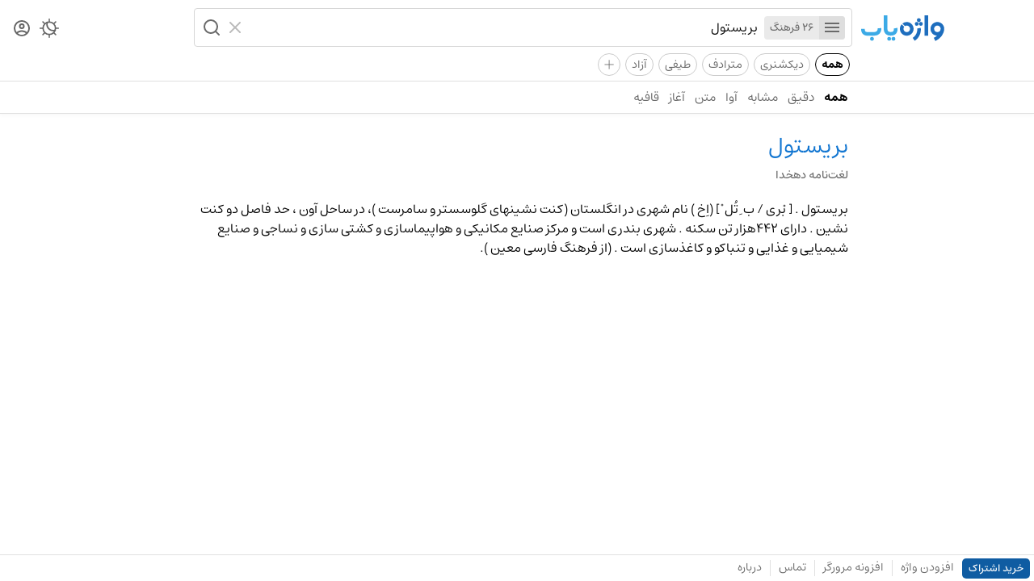

--- FILE ---
content_type: text/html; charset=utf-8
request_url: https://vajehyab.com/dehkhoda/%D8%A8%D8%B1%DB%8C%D8%B3%D8%AA%D9%88%D9%84?q=%D8%A8%D8%B1%DB%8C%D8%B3%D8%AA%D9%88%D9%84
body_size: 2496
content:
<!doctype html>
<html lang="fa">
  <head>
    <meta charset="UTF-8" />
    <link rel="search" type="application/opensearchdescription+xml" href="/opensearch.xml" title="Vajehyab" />
    <link rel="preload" as="font" type="font/woff2" crossorigin="" href="/assets/fonts/estedad/Estedad-FD.woff2" />
    <link
      rel="icon"
      type="image/svg+xml"
      href='data:image/svg+xml,<svg xmlns="http://www.w3.org/2000/svg" width="32" height="32" fill="none"><rect width="32" height="32" rx="9" fill="white"/><path d="M11.75 13.01a4.37 4.37 0 0 1 4.4-4.33 4.37 4.37 0 0 1 4.39 4.33 4.37 4.37 0 0 1-4.4 4.34A4.37 4.37 0 0 1 11.75 13Zm13.5.87.02-.36v-.1c.02-.19.02-.33.02-.4v-.05A9.1 9.1 0 0 0 16.14 4 9.09 9.09 0 0 0 7 13.01a9.08 9.08 0 0 0 8.68 9 20.38 20.38 0 0 1-4.3 2.8L13.49 29c9.84-4.82 11.48-12.33 11.75-15.03v-.09Z" fill="%231E6EBE"/></svg>'
    />
    <meta name="viewport" content="width=device-width, initial-scale=1.0" />
    <title>معنی بریستول | لغت‌نامه دهخدا | واژه یاب</title>
    <meta name="description" content="" />
    <script data-cfasync="false" is:inline>
      (function () {
        try {
          const theme =
            localStorage.getItem("vy_theme") ||
            (window.matchMedia("(prefers-color-scheme: dark)").matches ? "dark" : "light");
          document.documentElement.setAttribute("data-theme", theme);
        } catch (e) {}

        try {
          const user = JSON.parse(localStorage.getItem("vy_user") || "");
          document.documentElement.setAttribute("data-has-subscription", (!!user?.hasSubscription).toString());
        } catch (e) {}
      })();
    </script>
    
    <script> window.__INITIAL_DATA__ = {"key":"/dehkhoda/%D8%A8%D8%B1%DB%8C%D8%B3%D8%AA%D9%88%D9%84","result":{"document":{"description":"<span class=\"hl\">بریستول .</span> [ بْری <span class=\"hl\" dir=\"ltr\">/</span> ب ِ تُل ْ ] (اِخ ) نام شهری در انگلستان (کنت نشینهای گلوسستر و سامرست )، در ساحل آون ، حد فاصل دو کنت نشین . دارای <span class=\"hl\" dir=\"ltr\">442</span>هزار تن سکنه . شهری بندری است و مرکز صنایع مکانیکی و هواپیماسازی و کشتی سازی و نساجی و صنایع شیمیایی و غذایی و تنباکو و کاغذسازی است . (از فرهنگ فارسی معین ).<br>","dictionaryId":"b681925a-07d1-4f10-b2bf-220180381284","dictionarySlug":"dehkhoda","id":"7a17738e-afa9-4755-a02e-015571ad59b5","kind":"","pronunciation":"","subtitle":"","title":"بریستول"}}}; </script>
    <script type="module" crossorigin src="/assets/B2MaxV47.js"></script>
    <link rel="stylesheet" crossorigin href="/assets/D9ESQvsy.css">
  </head>
  <body>
    <div id="app"><div id="router"><div><div><header class="kqCes WK-A3"><div class="o3sop"><div class="EMp7e"><div class="-ouyn"><a aria-label="Homepage" title="واژه یاب | لغت نامه دیکشنری فارسی و انگلیسی" href="/"><div class="_1zFYR vuLE-"></div></a></div><div class="e-cik"><div class="bLvZ0"><form class="Y1Ea4"><div class="tGZsc"><button type="button" aria-label="Menu"><i role="img" class="IXtS1 nQy69"></i></button><abbr>26 فرهنگ</abbr></div><input style="max-width:100%;" role="searchbox" placeholder="یک واژه جست‌وجو کنید" autocomplete="off" name="query" type="text" value="بریستول" class="fYzWp"/><div class="J009r"><button type="reset" aria-label="Clear"><i role="img" class="IXtS1 EfhC8"></i></button><button type="submit" aria-label="Search" role="button" disabled><i role="img" class="IXtS1 d5k5w"></i></button></div></form><div></div></div></div></div><div class="HKj4u"><nav class="qpive"><button aria-label="Theme Switcher"><i role="img" class="IXtS1 _4eo6C"></i></button><a aria-label="Dashboard" href="/auth"><i role="img" class="IXtS1 I-Jzp"></i></a></nav></div></div><div class="_0ynNA"><div class="_50D29"><a data-active="true" href="/?q=بریستول" class="lx5EQ">همه</a><a href="/?q=بریستول&amp;d=en2fa,fa2en&amp;f=t" class="lx5EQ">دیکشنری</a><a href="/?q=بریستول&amp;d=motaradef&amp;f=t" class="lx5EQ">مترادف</a><a href="/?q=بریستول&amp;d=teyfi&amp;f=t" class="lx5EQ">طیفی</a><a href="/?q=بریستول&amp;d=wiki&amp;f=t" class="lx5EQ">آزاد</a><div class="_8kgcd"><i>+</i></div></div></div><hr class="tQ7WQ"/><nav role="navigation" class="cyMwg"><div class="OAF9v"><a data-active="true" href="/?q=بریستول" class="HeZLK">همه</a><a href="/?q=بریستول&amp;s=exact" class="HeZLK">دقیق</a><a href="/?q=بریستول&amp;s=similar" class="HeZLK">مشابه</a><a href="/?q=بریستول&amp;s=homophone" class="HeZLK">آوا</a><a href="/?q=بریستول&amp;s=text" class="HeZLK">متن</a><a href="/?q=بریستول&amp;s=prefix" class="HeZLK">آغاز</a><a href="/?q=بریستول&amp;s=suffix" class="HeZLK">قافیه</a></div></nav></header><div class="nOaUb"><div class="EMp7e"><div class="n4GWO"></div><div class="M31JN"><div class="PO88Y"></div><article class="ieN4B"><header class="u-7h-"><div class="nEDLk"><h1 class="Dh6-R">بریستول</h1></div></header><h2 class="EH3XU">لغت‌نامه دهخدا</h2><div role="definition" class="MsLuj"><span class="hl">بریستول .</span> [ بْری <span class="hl" dir="ltr">/</span> ب ِ تُل ْ ] (اِخ ) نام شهری در انگلستان (کنت نشینهای گلوسستر و سامرست )، در ساحل آون ، حد فاصل دو کنت نشین . دارای <span class="hl" dir="ltr">442</span>هزار تن سکنه . شهری بندری است و مرکز صنایع مکانیکی و هواپیماسازی و کشتی سازی و نساجی و صنایع شیمیایی و غذایی و تنباکو و کاغذسازی است . (از فرهنگ فارسی معین ).<br></div></article></div></div><div class="HKj4u"></div></div><footer class="zPHSt"><div class="xcRS2"><a href="/subscription" class="p1ARL">خرید اشتراک</a><a href="/add">افزودن واژه</a><hr data-hide="sm" class="RvauS xE16-"/><a data-hide="sm" href="/extension">افزونه مرورگر</a><hr class="RvauS xE16-"/><a href="/feedback">تماس</a><hr data-hide="xs" class="RvauS xE16-"/><a data-hide="xs" href="/about">درباره</a></div><div class="xcRS2"></div></footer></div></div><div class="zYJGp"></div></div></div>
  <script defer src="https://static.cloudflareinsights.com/beacon.min.js/vcd15cbe7772f49c399c6a5babf22c1241717689176015" integrity="sha512-ZpsOmlRQV6y907TI0dKBHq9Md29nnaEIPlkf84rnaERnq6zvWvPUqr2ft8M1aS28oN72PdrCzSjY4U6VaAw1EQ==" data-cf-beacon='{"version":"2024.11.0","token":"f52694beb0814bf6ab39961d8e1b0520","r":1,"server_timing":{"name":{"cfCacheStatus":true,"cfEdge":true,"cfExtPri":true,"cfL4":true,"cfOrigin":true,"cfSpeedBrain":true},"location_startswith":null}}' crossorigin="anonymous"></script>
</body>
</html>
